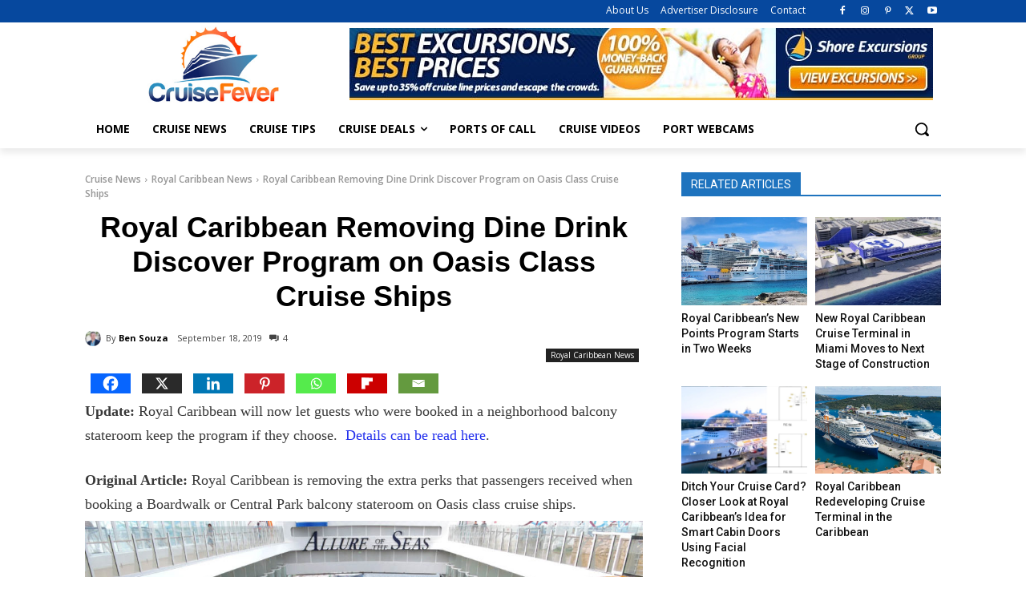

--- FILE ---
content_type: text/html; charset=UTF-8
request_url: https://cruisefever.net/wp-admin/admin-ajax.php?td_theme_name=Newspaper&v=12.7.4
body_size: -497
content:
{"28971":19475}